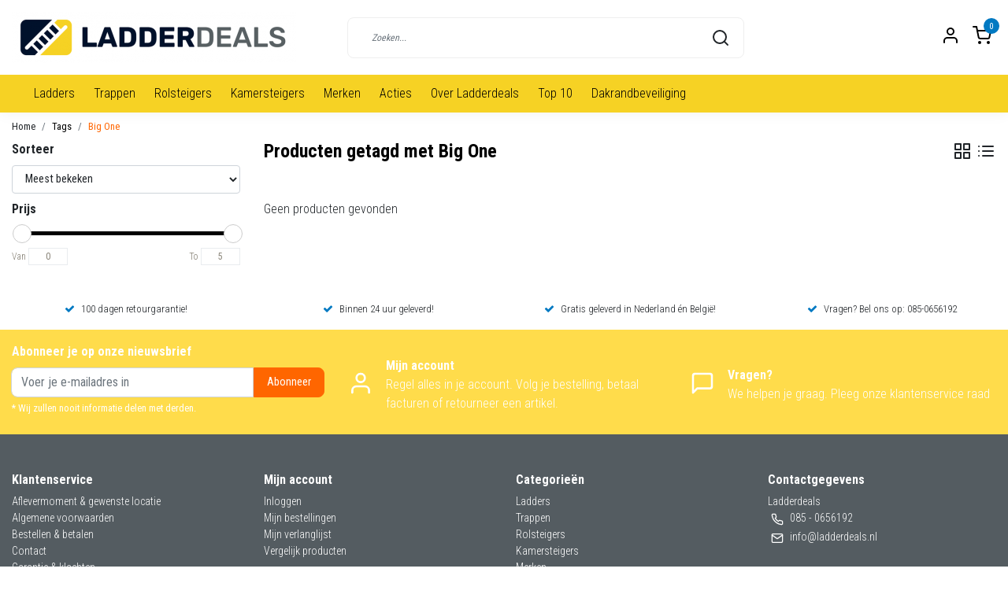

--- FILE ---
content_type: text/html;charset=utf-8
request_url: https://www.ladderdeals.nl/tags/big-one/?mode=grid
body_size: 12015
content:
<!DOCTYPE html>
<html lang="nl">
<head>
  <!--
    Dynamic Theme
    Theme by InStijl Media
    https://www.instijlmedia.nl
    
    If you are interested in our special offers or some customizaton, please contact us at support@instijlmedia.nl.
    -->
    	<title>Big One</title>
    <meta name="description" content="Ladder nodig? Dubbele trap, Bordestrap, Vouwladder of Enkele ladder. ✓Gratis verzending ✓Direct leverbaar uit voorraad ✓Goedkoopste en Grootste voorraad v" />
  <meta name="keywords" content="Big, One" />
  <meta http-equiv="X-UA-Compatible" content="IE=Edge">
  <meta name="viewport" content="width=device-width">
  <meta name="apple-mobile-web-app-capable" content="yes">
  <meta name="apple-mobile-web-app-status-bar-style" content="black">
  <link rel="shortcut icon" href="https://cdn.webshopapp.com/shops/254937/themes/177432/v/232606/assets/favicon.ico?20210724000545" type="image/x-icon" />
  <meta property="og:title" content="Big One">
  <meta property="og:type" content="website">
  <meta property="og:description" content="Ladder nodig? Dubbele trap, Bordestrap, Vouwladder of Enkele ladder. ✓Gratis verzending ✓Direct leverbaar uit voorraad ✓Goedkoopste en Grootste voorraad v">
  <meta property="og:site_name" content="Ladderdeals">
        <meta property="og:image" content="https://cdn.webshopapp.com/shops/254937/themes/177432/v/232606/assets/img-logo.png?20210724000545">
  <meta property="og:image:width" content="200px" />
  <meta property="og:image:height" content="200px" />
  	<link rel="preconnect" href="//ajax.googleapis.com">
	<link rel="preconnect" href="//cdn.webshopapp.com/">
	<link rel="preconnect" href="//cdn.webshopapp.com/">	
	<link rel="preconnect" href="//fonts.googleapis.com">
	<link rel="preconnect" href="//fonts.gstatic.com" crossorigin>
  <link rel="dns-prefetch" href="//ajax.googleapis.com">
	<link rel="dns-prefetch" href="//cdn.webshopapp.com/">
	<link rel="dns-prefetch" href="//cdn.webshopapp.com/">	
	<link rel="dns-prefetch" href="//fonts.googleapis.com">
	<link rel="dns-prefetch" href="//fonts.gstatic.com" crossorigin>
  <!-- Theme fonts -->
  <link href="//fonts.googleapis.com/css?family=Roboto%20Condensed:400,300,600,700" rel="preload" as="style">
    <link href="//fonts.googleapis.com/css?family=Roboto%20Condensed:400,300,600,700" rel="stylesheet">
	<!-- Theme CSS -->
  <link rel="stylesheet" href="https://cdn.webshopapp.com/shops/254937/themes/177432/assets/css-bootstrap.css?20211116115634" />
  <link rel="stylesheet" href="https://cdn.webshopapp.com/shops/254937/themes/177432/assets/css-owl-carousel.css?20211116115634" />
  <link rel="stylesheet" href="https://cdn.webshopapp.com/shops/254937/themes/177432/assets/style.css?20211116115634" />
  <link rel="stylesheet" href="https://cdn.webshopapp.com/shops/254937/themes/177432/assets/settings.css?20211116115634" />
  <script src="https://cdn.webshopapp.com/shops/254937/themes/177432/assets/js-jquery.js?20211116115634"></script>
  <!-- Google Tag Manager -->
      <meta charset="utf-8"/>
<!-- [START] 'blocks/head.rain' -->
<!--

  (c) 2008-2026 Lightspeed Netherlands B.V.
  http://www.lightspeedhq.com
  Generated: 20-01-2026 @ 13:56:53

-->
<link rel="canonical" href="https://www.ladderdeals.nl/tags/big-one/"/>
<link rel="alternate" href="https://www.ladderdeals.nl/index.rss" type="application/rss+xml" title="Nieuwe producten"/>
<meta name="robots" content="noodp,noydir"/>
<meta name="google-site-verification" content="NfQU4ENmvoKyzw3cBAQvlbU0YjrO--py2Rt1nCJbUq8"/>
<meta property="og:url" content="https://www.ladderdeals.nl/tags/big-one/?source=facebook"/>
<meta property="og:site_name" content="Ladderdeals"/>
<meta property="og:title" content="Big One"/>
<meta property="og:description" content="Ladder nodig? Dubbele trap, Bordestrap, Vouwladder of Enkele ladder. ✓Gratis verzending ✓Direct leverbaar uit voorraad ✓Goedkoopste en Grootste voorraad v"/>
<script src="https://www.powr.io/powr.js?external-type=lightspeed"></script>
<!--[if lt IE 9]>
<script src="https://cdn.webshopapp.com/assets/html5shiv.js?2025-02-20"></script>
<![endif]-->
<!-- [END] 'blocks/head.rain' -->
</head>
  
<body class="body osx webkit">
    <div id="wrapper" class="wrapper">
    <!-- Template -->
        
<header id="header" class="header-white nav-theme sticky-top">
    <div class="header-inner bg-header text-header">
    <div class="container-ism">
      <div class="row">
                <div class="col-6 col-lg-4 pr-0 order-xl-1">
          <div class="logo d-flex  justify-content-start align-items-center h-100">
            <a href="" title="" onclick="mobileNav($(this));return false;" id="resNavOpener" class="link link-menu text-center text-header mr-2 d-xl-none d-block" data-target="#overlayNavigation">
              <div class="menu-icon">
              <span class="fa fa-bars" data-feather="menu" aria-hidden="true"></span>
              </div>
            </a>
            <a href="https://www.ladderdeals.nl/" title="Ladderdeals | Professionele Ladders en Trappen voor de Beste Prijs">
              <img src="https://cdn.webshopapp.com/shops/254937/themes/177432/v/232606/assets/img-logo.png?20210724000545" alt="Ladderdeals | Professionele Ladders en Trappen voor de Beste Prijs" class="img-logo img-fluid">
            </a>
          </div>
        </div>
        <div class="col-1 col-lg-5 w-100 d-lg-block d-none justify-content-center align-self-center order-xl-2">
                              <div id="search">
                        <form role="search" action="https://www.ladderdeals.nl/collection/" method="get" id="formSearch" class="d-md-block d-none position-relative"  data-search-type="desktop">
                           <div class="search-theme white input-group-append btn-shortrounded align-items-center">
                  <input type="search" class="form-control border-squared-right border-0 py-3 h-auto focus-0" autocomplete="off" placeholder="Zoeken..." value="" name="q" id="search-input" data-device="desktop">
                  <a href="" class="btn btn-theme border-squared-left mb-0 p-0 px-3" type="submit" title="Zoeken" onclick="$('#formSearch').submit();">
                    <i class="fa fa-search" data-feather="search"></i>
                  </a>
               </div>
              <div class="autocomplete hide">
                                  <div class="search-title-box text-body all text-center py-2 px-3">
                    <span>Alle categorieën <i><em>(0)</em></i></span>
                 </div>
                <div class="products products-livesearch row px-3 mb-3 clearfix"></div>
                <div class="notfound hide p-3">Geen producten gevonden...</div>
                <div class="more px-3 mb-3 clear">
                                                      <a class="btn btn-secondary btn-sm result-btn livesearch" href="https://www.ladderdeals.nl/collection/">
                    <span>Bekijk alle resultaten</span>
                  </a>
                </div>
              </div>
            </form>
          </div>
                                      
                  </div>
        <div class="col-6 col-lg-3 order-3">
          <div class="d-inline-block h-100 float-right">
                        <div class="header-search d-lg-none d-inline-block h-100">
              <button class="btn-search btn-nav border-0 p-0 m-0 h-100 bg-header text-header focus-0" onclick="mobileNav($(this));return false;" data-target="#overlaySearch">
                <i class="fa fa-lg fa-search" aria-hidden="true" data-feather="search"></i>
              </button>
            </div>
                        <div class="header-user header-languages d-none h-100">
              <div class="dropdown">
                <button class="btn-user btn-nav border-0 p-0 m-0 h-100 text-header focus-0" onclick="mobileNav($(this));return false;" data-target="#overlayUser">
                        							                  	<span class="flag flag-nl"></span>
                  	      						                </button>
            	</div>
            </div>
                        <div class="header-user d-inline-block h-100">
              <button class="btn-user btn-nav border-0 p-0 m-0 h-100 text-header focus-0" onclick="mobileNav($(this));return false;" data-target="#overlayUser">
                <i class="fa fa-lg fa-user-o" aria-hidden="true" data-feather="user"></i>
              </button>
            </div>
                        <div class="header-cart d-inline-block h-100">
              <button class="btn-user btn-nav border-0 p-0 m-0 h-100 text-header focus-0 position-relative" onclick="mobileNav($(this));return false;" data-target="#overlayCart">
                <i class="fa fa-lg fa-shopping-cart" aria-hidden="true" data-feather="shopping-cart"></i>
                <span class="cart-count">0</span>
              </button>
            </div>
          </div>
        </div>

      </div>
    </div>
  </div>
            <nav id="megamenu" class="navbar navbar-expand-lg bg-navbar text-navbar py-0 d-xl-block d-none">
  <div class="container-ism">
    <div class="ism-mainnav">
      <ul class="nav mr-auto">
                                  <li class="nav-item item  categories">
            <a href="https://www.ladderdeals.nl/ladders/" class="nav-link">Ladders</a>
                                    <div class="subnav ism-dropdown">
                            	              	              	                                                              <ul class="subnav-col list-unstyled m-0">
                                          <li class="subitem">
                        <a href="https://www.ladderdeals.nl/ladders/enkele-ladders/" title="Enkele ladders">Enkele ladders</a>
                                              </li>
                                          <li class="subitem">
                        <a href="https://www.ladderdeals.nl/ladders/dubbele-ladders/" title="Dubbele ladders">Dubbele ladders</a>
                                              </li>
                                          <li class="subitem">
                        <a href="https://www.ladderdeals.nl/ladders/driedelige-ladders/" title="Driedelige ladders">Driedelige ladders</a>
                                              </li>
                                          <li class="subitem">
                        <a href="https://www.ladderdeals.nl/ladders/vouwladders/" title="Vouwladders">Vouwladders</a>
                                              </li>
                                          <li class="subitem">
                        <a href="https://www.ladderdeals.nl/ladders/telescopische-ladders/" title="Telescopische ladders">Telescopische ladders</a>
                                              </li>
                                          <li class="subitem">
                        <a href="https://www.ladderdeals.nl/ladders/dakladders/" title="Dakladders">Dakladders</a>
                                              </li>
                                          <li class="subitem">
                        <a href="https://www.ladderdeals.nl/ladders/plukladders/" title="Plukladders">Plukladders</a>
                                              </li>
                                          <li class="subitem">
                        <a href="https://www.ladderdeals.nl/ladders/ladder-accessoires/" title="Ladder accessoires">Ladder accessoires</a>
                                              </li>
                                          <li class="subitem">
                        <a href="https://www.ladderdeals.nl/ladders/onderdelen/" title="Onderdelen">Onderdelen</a>
                                              </li>
                                      </ul>
                              	            	            </div>
                    	</li>
                          <li class="nav-item item  categories">
            <a href="https://www.ladderdeals.nl/trappen/" class="nav-link">Trappen</a>
                                    <div class="subnav ism-dropdown">
                            	              	              	                                                              <ul class="subnav-col list-unstyled m-0">
                                          <li class="subitem">
                        <a href="https://www.ladderdeals.nl/trappen/huishoudtrappen/" title="Huishoudtrappen">Huishoudtrappen</a>
                                              </li>
                                          <li class="subitem">
                        <a href="https://www.ladderdeals.nl/trappen/bordestrappen/" title="Bordestrappen">Bordestrappen</a>
                                              </li>
                                          <li class="subitem">
                        <a href="https://www.ladderdeals.nl/trappen/dubbele-trappen/" title="Dubbele trappen">Dubbele trappen</a>
                                              </li>
                                          <li class="subitem">
                        <a href="https://www.ladderdeals.nl/trappen/multifunctionele-trappen/" title="Multifunctionele trappen">Multifunctionele trappen</a>
                                              </li>
                                          <li class="subitem">
                        <a href="https://www.ladderdeals.nl/trappen/magazijntrappen/" title="Magazijntrappen">Magazijntrappen</a>
                                              </li>
                                          <li class="subitem">
                        <a href="https://www.ladderdeals.nl/trappen/enkele-trappen/" title="Enkele trappen">Enkele trappen</a>
                                              </li>
                                          <li class="subitem">
                        <a href="https://www.ladderdeals.nl/trappen/onderdelen/" title="Onderdelen">Onderdelen</a>
                                              </li>
                                          <li class="subitem">
                        <a href="https://www.ladderdeals.nl/trappen/voegtrappen/" title="Voegtrappen">Voegtrappen</a>
                                              </li>
                                          <li class="subitem">
                        <a href="https://www.ladderdeals.nl/trappen/montagetrappen/" title="Montagetrappen">Montagetrappen</a>
                                              </li>
                                          <li class="subitem">
                        <a href="https://www.ladderdeals.nl/trappen/schilderstrappen/" title="Schilderstrappen">Schilderstrappen</a>
                                              </li>
                                      </ul>
                              	            	            </div>
                    	</li>
                          <li class="nav-item item  categories">
            <a href="https://www.ladderdeals.nl/rolsteigers/" class="nav-link">Rolsteigers</a>
                                    <div class="subnav ism-megamenu">
                            	                            <div class="container-ism d-flex position-relative">                                  <ul class="subnav-col list-unstyled m-0">
                                          <li class="subitem">
                        <a href="https://www.ladderdeals.nl/rolsteigers/rolsteiger-basis-semi-professioneel/" title="Rolsteiger Basis (semi-professioneel)">Rolsteiger Basis (semi-professioneel)</a>
                                                <ul class="subsubnav list-unstyled p-0 m-0">
                                                     <li class="subsubitem active">
                    <a href="https://www.ladderdeals.nl/rolsteigers/rolsteiger-basis-semi-professioneel/rolsteiger-basis-75-cm-breed/" title="Rolsteiger Basis 75 cm breed">Rolsteiger Basis 75 cm breed</a></li>
                                                     <li class="subsubitem">
                    <a href="https://www.ladderdeals.nl/rolsteigers/rolsteiger-basis-semi-professioneel/rolsteiger-basis-90-cm-breed/" title="Rolsteiger Basis 90 cm breed">Rolsteiger Basis 90 cm breed</a></li>
                                                     <li class="subsubitem">
                    <a href="https://www.ladderdeals.nl/rolsteigers/rolsteiger-basis-semi-professioneel/rolsteiger-basis-135-cm-breed/" title="Rolsteiger Basis 135 cm breed">Rolsteiger Basis 135 cm breed</a></li>
                                                                            </ul>
                                              </li>
                                      </ul>
                                  <ul class="subnav-col list-unstyled m-0">
                                          <li class="subitem">
                        <a href="https://www.ladderdeals.nl/rolsteigers/onderdelen/" title="Onderdelen">Onderdelen</a>
                                              </li>
                                      </ul>
                              	                <div class="menu-close">
                  <a href=" " title="" onclick="closeMenu();return false;">
                  	<i class="fa fa-close close" data-feather="x"></i>
                  </a>
                </div>
              	            	</div>            </div>
                    	</li>
                          <li class="nav-item item  categories">
            <a href="https://www.ladderdeals.nl/kamersteigers/" class="nav-link">Kamersteigers</a>
                                    <div class="subnav ism-dropdown">
                            	              	              	                                                              <ul class="subnav-col list-unstyled m-0">
                                          <li class="subitem">
                        <a href="https://www.ladderdeals.nl/kamersteigers/kamersteiger-75-cm-breed/" title="Kamersteiger 75 cm breed">Kamersteiger 75 cm breed</a>
                                              </li>
                                          <li class="subitem">
                        <a href="https://www.ladderdeals.nl/kamersteigers/kamersteiger-90-cm-breed/" title="Kamersteiger 90 cm breed">Kamersteiger 90 cm breed</a>
                                              </li>
                                          <li class="subitem">
                        <a href="https://www.ladderdeals.nl/kamersteigers/kamersteiger-135-cm-breed/" title="Kamersteiger 135 cm breed">Kamersteiger 135 cm breed</a>
                                              </li>
                                          <li class="subitem">
                        <a href="https://www.ladderdeals.nl/kamersteigers/kamersteigers/" title="Kamersteigers ">Kamersteigers </a>
                                              </li>
                                          <li class="subitem">
                        <a href="https://www.ladderdeals.nl/kamersteigers/onderdelen/" title="Onderdelen">Onderdelen</a>
                                              </li>
                                      </ul>
                              	            	            </div>
                    	</li>
                          <li class="nav-item item  categories">
            <a href="https://www.ladderdeals.nl/merken/" class="nav-link">Merken</a>
                                    <div class="subnav ism-megamenu">
                            	                            <div class="container-ism d-flex position-relative">                                  <ul class="subnav-col list-unstyled m-0">
                                          <li class="subitem">
                        <a href="https://www.ladderdeals.nl/merken/big-one/" title="Big One">Big One</a>
                                              </li>
                                      </ul>
                                  <ul class="subnav-col list-unstyled m-0">
                                          <li class="subitem">
                        <a href="https://www.ladderdeals.nl/merken/maxall/" title="Maxall">Maxall</a>
                                                <ul class="subsubnav list-unstyled p-0 m-0">
                                                     <li class="subsubitem active">
                    <a href="https://www.ladderdeals.nl/merken/maxall/trappen/" title="Trappen">Trappen</a></li>
                                                     <li class="subsubitem">
                    <a href="https://www.ladderdeals.nl/merken/maxall/ladders/" title="Ladders">Ladders</a></li>
                                                                            </ul>
                                              </li>
                                      </ul>
                                  <ul class="subnav-col list-unstyled m-0">
                                          <li class="subitem">
                        <a href="https://www.ladderdeals.nl/merken/solide/" title="Solide">Solide</a>
                                              </li>
                                      </ul>
                                  <ul class="subnav-col list-unstyled m-0">
                                          <li class="subitem">
                        <a href="https://www.ladderdeals.nl/merken/euroline/" title="Euroline">Euroline</a>
                                              </li>
                                      </ul>
                              	                <div class="menu-close">
                  <a href=" " title="" onclick="closeMenu();return false;">
                  	<i class="fa fa-close close" data-feather="x"></i>
                  </a>
                </div>
              	            	</div>            </div>
                    	</li>
                          <li class="nav-item item  categories">
            <a href="https://www.ladderdeals.nl/acties/" class="nav-link">Acties</a>
                    	</li>
                          <li class="nav-item item  categories">
            <a href="https://www.ladderdeals.nl/over-ladderdeals/" class="nav-link">Over Ladderdeals</a>
                    	</li>
                          <li class="nav-item item  categories">
            <a href="https://www.ladderdeals.nl/top-10/" class="nav-link">Top 10</a>
                    	</li>
                          <li class="nav-item item  categories">
            <a href="https://www.ladderdeals.nl/dakrandbeveiliging/" class="nav-link">Dakrandbeveiliging</a>
                                    <div class="subnav ism-dropdown">
                            	              	              	                                                              <ul class="subnav-col list-unstyled m-0">
                                          <li class="subitem">
                        <a href="https://www.ladderdeals.nl/dakrandbeveiliging/rss-schuin-dak/" title="RSS | Schuin dak">RSS | Schuin dak</a>
                                              </li>
                                          <li class="subitem">
                        <a href="https://www.ladderdeals.nl/dakrandbeveiliging/rss-losse-onderdelen/" title="RSS | Losse onderdelen">RSS | Losse onderdelen</a>
                                              </li>
                                      </ul>
                              	            	            </div>
                    	</li>
                              </ul>
    </div>
  </div>
</nav>      </header>    	<div class="ism-messages">
      	    	</div>
          		<section class="main main-pages">
    	<div class="container-ism">  <nav class="d-inline-block" aria-label="breadcrumb">
    <ol class="breadcrumb bg-transparent d-flex px-0 py-2 mb-0">
      <li class="breadcrumb-item small"><a href="https://www.ladderdeals.nl/" title="Home" class="text-body">Home</a></li>
            <li class="breadcrumb-item small"><a href="https://www.ladderdeals.nl/tags/" title="Tags" class="">Tags</a></li>
            <li class="breadcrumb-item small active"><a href="https://www.ladderdeals.nl/tags/big-one/" title="Big One" class="text-theme">Big One</a></li>
          </ol>
  </nav>
</div>  	<div class="container-ism">
    <div class="row">
            <div class="col-xl-3 col-12 d-xl-block d-none">
        <div id="sidebar" class="filters">
  <div class="sidebar-inner">
        <div id="fsidebar" class="filters pb-4">
      <form action="https://www.ladderdeals.nl/tags/big-one/" method="get" id="filter_form">
      <input type="hidden" name="mode" value="grid" id="filter_form_mode" />
      <input type="hidden" name="limit" value="24" id="filter_form_limit" />
      <input type="hidden" value="1" id="totalpages" />
        <!-- Custom Filters -->
               <div class="row">
          <div class="col bg-white">
            <div class="filters-title font-weight-bold">
              <strong>Sorteer</strong>
            </div>
            <select id="sortselect" name="sort" class="form-control my-2">
                            <option value="popular" selected="selected">Meest bekeken</option>
                            <option value="newest">Nieuwste producten</option>
                            <option value="lowest">Laagste prijs</option>
                            <option value="highest">Hoogste prijs</option>
                            <option value="asc">Naam oplopend</option>
                            <option value="desc">Naam aflopend</option>
                      		</select>
      		</div>
      	</div>
              <div class="row">
          <div class="col bg-white">
            <div class="prices widget">
              <div class="title-box font-weight-bold">
                  <strong>Prijs</strong>
              </div>
              <div class="filter-price">
                <div class="filter-price-slider">
                    <div id="collection-filter-price" class=""></div>
                </div>
                <div class="filter-range">
                    <div class="min">
                      <label for="min" class="hidden">Van</label>
                      <input type="text" id="min" name="min" value="0">
                    </div>
                    <div class="max">
                      <label for="max">To</label>
                      <input type="text" id="max" name="max" value="5" data-max="5" required>
                    </div>
                </div>
              </div>
       		 	</div>
          </div>
        </div>
      </form>
  	</div>
      </div>
</div>      </div>
            <div class="col-xl-9 col-12">
        <div id="cheading">
          <div class="row align-items-center">
            <div class="col-10">
          		<h1 class="h4 headings-font mb-lg-3">Producten getagd met Big One</h1>
            </div>
            <div class="col-2 text-right">
            	<div class="mode mb-lg-3">
                <a href="https://www.ladderdeals.nl/tags/big-one/" title="Foto-tabel" class="btn btn-theme p-0 d-none d-md-inline-block d-lg-inline-block d-xl-inline-block"><i class="fa fa-th-large" data-feather="grid" aria-hidden="true"></i></a>
                <a href="https://www.ladderdeals.nl/tags/big-one/?mode=list" title="Lijst" class="btn btn-theme p-0 d-none d-md-inline-block d-lg-inline-block d-xl-inline-block"><i class="fa fa-list" data-feather="list" aria-hidden="true"></i></a>
              </div>
            </div>
          </div>
                                 <div class="categories mb-3">
                          </div>
                  	</div>
          <form action="https://www.ladderdeals.nl/tags/big-one/" method="get" id="sortForm" class=" mb-3">
            <div class="d-lg-flex align-items-center justify-content-between mb-lg-3">
                            <div class="widget widget-filters d-inline-block d-xl-none d-inline-block">
                <button type="button" class="btn btn-outline-theme btn-block align-middle border btn-shortrounded d-flex align-items-center" onclick="mobileNav($(this));return false;"  data-target="#overlayFilter">
                  <span class="mr-2">Filters</span>
                  <i class="fa fa-lg fa-sliders"></i>
                </button>
              </div>
                            <div class="show-filters ml-2 d-flex align-items-center justify-content-end w-100">
                              </div>
            </div>
            </form>
                        <div class="filters d-lg-flex justify-content-between">
              <div id="collectionFilters">
    </div>        			        		</div>
                      <div class="clearfix"></div>
                	<form action="https://www.ladderdeals.nl/tags/big-one/" method="get" id="modeForm">
                    </form>
                <div class="clearfix"></div>
        
      <div id="products" class="products-feed">
                <div class="not-found pb-5">Geen producten gevonden</div>
                      </div>

      
              </div>
    </div>
  </div><!-- container -->  </section>          <div class="theme-usp text-xl-left text-center down text-xl-center d-none d-sm-block footer">
    <div class="container-ism">
        <div class="row">
                      <div class="col-xl col-md-6 mb-md-0 mb-3">
              <div class="usp-item d-inline-block align-items-center"><i class="fa fa-check mr-2 co-theme"></i><span>100 dagen retourgarantie!</span></div>
            </div>
                      <div class="col-xl col-md-6 mb-md-0 mb-3">
              <div class="usp-item d-inline-block align-items-center"><i class="fa fa-check mr-2 co-theme"></i><span>Binnen 24 uur geleverd!</span></div>
            </div>
                      <div class="col-xl col-md-6 mb-md-0 mb-3">
              <div class="usp-item d-inline-block align-items-center"><i class="fa fa-check mr-2 co-theme"></i><span>Gratis geleverd in Nederland én België!</span></div>
            </div>
                      <div class="col-xl col-md-6 mb-md-0 mb-3">
              <div class="usp-item d-inline-block align-items-center"><i class="fa fa-check mr-2 co-theme"></i><span>Vragen? Bel ons op: 085-0656192</span></div>
            </div>
                  </div>
    </div>
</div>
<div id="theme-contact" class="bg-contact text-contact">
    <div class="container-ism pt-3 pb-2">
        <div class="row">
          <div class="col-12 col-md-12 col-lg-4">
            <form id="formNewsletter" action="https://www.ladderdeals.nl/account/newsletter/" method="post">
              <div class="form-group">
                <label for="formNewsletterEmail"><strong>Abonneer je op onze nieuwsbrief</strong></label>
                <input type="hidden" name="key" value="790f6d4859a756cba990de4a7f5f4d90">
                <div class="input-group-append">
                  <input type="email" name="email" id="formNewsletterEmail" class="form-control btn-shortrounded border-squared-right h-auto" aria-describedby="emailHelp" placeholder="Voer je e-mailadres in">
                  <button type="submit" onclick="$('#formNewsletter').submit(); return false;" title="Subscribe" class="btn btn-theme btn-darken btn-shortrounded product-tag border-squared-left mb-0 p-0 px-3">Abonneer</button>
              	</div>
                <small id="emailHelp" class="form-text">* Wij zullen nooit informatie delen met derden.</small>
              </div>
            </form>
          </div>
          <div class="col-12 col-md-6 col-lg-4 col-xl pr0 pl0 d-flex justify-content-start justify-content-lg-center">
            <div class="d-flex align-items-center">
              <div class="contact-icon mr-3">
                <svg class="fa fa-user fa-lg" data-feather="user" width="32" height="32"></svg>
              </div>
              <div class="account-content">
                                <div class="title-box font-weight-bold">
                  <strong>Mijn account</strong>
                </div>
                <div class="content-box">
                  Regel alles in je account. Volg je bestelling, betaal facturen of retourneer een artikel.
                </div>
                            	</div>
            </div>
          </div>
          <div class="col-12 col-md-6 col-lg-3 col-xl pr0 pl0 d-flex justify-content-start justify-content-lg-center">
           	<div class="d-flex align-items-center">
              <div class="contact-icon mr-3">
                <svg class="fa fa-comment-o fa-lg" data-feather="message-square" width="32" height="32"></svg>
              </div>
              <div class="contact-content">
                                  <div class="contact-content-title font-weight-bold">
                    <strong>Vragen?</strong>
                  </div>
                  <div class="contact-content-subtitle">
                    We helpen je graag. Pleeg onze klantenservice raad
                  </div>
                            	</div>
            </div>
          </div>
        </div>
    </div>
</div>    <footer id="footer">
  <div class="container-ism pt-md-5 pt-3">
    <div class="row">
            <div class="col-12 col-md-6 col-lg-3">
        <div class="title-box h5 text-footer mb-2">
                    <strong>Klantenservice</strong>
                            </div>     
        <div id="servicelinks" class="content-box show">
          <ul class="list-unstyled text-small">
                        <li><a class="text-footer" href="https://www.ladderdeals.nl/service/aflevermoment-en-gewenste-locatie/" title="Aflevermoment &amp; gewenste locatie">Aflevermoment &amp; gewenste locatie</a></li>
                        <li><a class="text-footer" href="https://www.ladderdeals.nl/service/algemene-voorwaarden/" title="Algemene voorwaarden">Algemene voorwaarden</a></li>
                        <li><a class="text-footer" href="https://www.ladderdeals.nl/service/bestellen-en-betalen/" title="Bestellen &amp; betalen">Bestellen &amp; betalen</a></li>
                        <li><a class="text-footer" href="https://www.ladderdeals.nl/service/contact/" title="Contact">Contact</a></li>
                        <li><a class="text-footer" href="https://www.ladderdeals.nl/service/garantie-and-klachten/" title="Garantie &amp; klachten">Garantie &amp; klachten</a></li>
                        <li><a class="text-footer" href="https://www.ladderdeals.nl/service/links/" title="Links">Links</a></li>
                        <li><a class="text-footer" href="https://www.ladderdeals.nl/service/over-ons/" title="Over Ladderdeals.nl">Over Ladderdeals.nl</a></li>
                        <li><a class="text-footer" href="https://www.ladderdeals.nl/service/privacy-policy/" title="Privacy policy">Privacy policy</a></li>
                        <li><a class="text-footer" href="https://www.ladderdeals.nl/service/ruilen-en-retourneren/" title="Ruilen &amp; retourneren">Ruilen &amp; retourneren</a></li>
                        <li><a class="text-footer" href="https://www.ladderdeals.nl/service/verzenden-en-bezorgen/" title="Verzenden &amp; bezorgen">Verzenden &amp; bezorgen</a></li>
                      </ul>
      	</div>
      </div>
       <div class="col-12 col-md-6 col-lg-3">
				<div class="title-box h5 text-footer mb-2">
                     <strong>Mijn account</strong>
                            </div>       
        <div id="myacc" class="content-box show">
          <ul class="list-unstyled text-small">
                        <li><a class="text-footer" href="https://www.ladderdeals.nl/account/login/" title="Inloggen">Inloggen</a></li>
                        <li><a class="text-footer" href="https://www.ladderdeals.nl/account/orders/" title="Mijn bestellingen">Mijn bestellingen</a></li>
            <li><a class="text-footer" href="https://www.ladderdeals.nl/account/wishlist/" title="Mijn verlanglijst">Mijn verlanglijst</a></li>
            <li><a class="text-footer" href="https://www.ladderdeals.nl/compare/" title="Vergelijk producten">Vergelijk producten</a></li>
          </ul>
      	</div>
               </div>
      <div class="col-12 col-md-6 col-lg-3">
        <div class="title-box h5 text-footer mb-2">
                    <strong>Categorieën</strong>
                             </div>  
        <div id="cate" class="content-box show">
          <ul class="list-unstyled text-small">
                        <li><a class="text-footer" href="https://www.ladderdeals.nl/ladders/" title="Ladders">Ladders</a></li>
                        <li><a class="text-footer" href="https://www.ladderdeals.nl/trappen/" title="Trappen">Trappen</a></li>
                        <li><a class="text-footer" href="https://www.ladderdeals.nl/rolsteigers/" title="Rolsteigers">Rolsteigers</a></li>
                        <li><a class="text-footer" href="https://www.ladderdeals.nl/kamersteigers/" title="Kamersteigers">Kamersteigers</a></li>
                        <li><a class="text-footer" href="https://www.ladderdeals.nl/merken/" title="Merken">Merken</a></li>
                        <li><a class="text-footer" href="https://www.ladderdeals.nl/acties/" title="Acties">Acties</a></li>
                        <li><a class="text-footer" href="https://www.ladderdeals.nl/over-ladderdeals/" title="Over Ladderdeals">Over Ladderdeals</a></li>
                        <li><a class="text-footer" href="https://www.ladderdeals.nl/top-10/" title="Top 10">Top 10</a></li>
                      </ul>
        </div>
      </div>
      <div class="col-12 col-md-6 col-lg-3">
        <div class="block-box mb-4">
          <div class="title-box h5 text-footer mb-2">
                         <strong>Contactgegevens</strong>
                                  </div>          
          <div id="contacts" class="content-box show mb-3">
            <div class="contact-info"> 
              <div class="content-box">  
                <span class="text-footer">Ladderdeals</span>
                <ul class="list-unstyled text-footer">
                  <li class="d-flex align-items-top align-middle"><svg class="fa fa-lg fa-phone mr-1" data-feather="phone" height="24"></svg><span>085 - 0656192</span></li>                  <li class="d-flex align-items-top align-middle"><svg class="fa fa-lg fa-envelope mr-1" data-feather="mail" height="24"></svg><span><a href="/cdn-cgi/l/email-protection" class="__cf_email__" data-cfemail="5e373038311e323f3a3a3b2c3a3b3f322d703032">[email&#160;protected]</a></span></li>                                  </ul>
                <ul class="list-unstyled text-footer">
                	                	                	              	</ul>
              </div>
            </div>
                                                                      </div>
        </div>
      </div>
    </div>
  </div>
</footer>
<div class="container-ism">
  <div class="row justify-content-between align-items-center">
    <div class="copyright col-lg-5 col-12 py-2">
      <span class="small">© Copyright 2026 - Ladderdeals | Realisatie<a href="https://www.instijlmedia.nl" target="_blank" title="InStijl Media" class="text-copy"> InStijl Media</a></span>
      <span class="small"><br />
              	<a href="https://www.ladderdeals.nl/service/disclaimer/"  class="text-muted" title="Disclaimer">Disclaimer</a>
              	| <a href="https://www.ladderdeals.nl/service/privacy-policy/"  class="text-muted" title="Privacy policy">Privacy policy</a>
              	| <a href="https://www.ladderdeals.nl/sitemap/"  class="text-muted" title="Sitemap">Sitemap</a>
       | 
      <a href="https://www.ladderdeals.nl/index.rss" target="_blank" title="RSS Ladderdeals" class="text-muted">RSS Feed</a>      </span>
    </div>
    <div class="Payments col-lg-7 col-12 text-lg-right py-xl-0 py-2">
      <div class="paymentMethods paymentMethods-originals">
                <img src="https://cdn.webshopapp.com/assets/icon-payment-mastercard.png?2025-02-20" title="MasterCard" alt="MasterCard" />
                <img src="https://cdn.webshopapp.com/assets/icon-payment-visa.png?2025-02-20" title="Visa" alt="Visa" />
                <img src="https://cdn.webshopapp.com/assets/icon-payment-mistercash.png?2025-02-20" title="Bancontact" alt="Bancontact" />
                <img src="https://cdn.webshopapp.com/assets/icon-payment-directebanking.png?2025-02-20" title="SOFORT Banking" alt="SOFORT Banking" />
                <img src="https://cdn.webshopapp.com/assets/icon-payment-maestro.png?2025-02-20" title="Maestro" alt="Maestro" />
                <img src="https://cdn.webshopapp.com/assets/icon-payment-belfius.png?2025-02-20" title="Belfius" alt="Belfius" />
                <img src="https://cdn.webshopapp.com/assets/icon-payment-kbc.png?2025-02-20" title="KBC" alt="KBC" />
                <img src="https://cdn.webshopapp.com/assets/icon-payment-ideal.png?2025-02-20" title="iDEAL" alt="iDEAL" />
                <img src="https://cdn.webshopapp.com/assets/icon-payment-klarnapaylater.png?2025-02-20" title="Klarna Pay Later" alt="Klarna Pay Later" />
                <img src="https://cdn.webshopapp.com/assets/icon-payment-banktransfer.png?2025-02-20" title="Bank transfer" alt="Bank transfer" />
                <img src="https://cdn.webshopapp.com/assets/icon-payment-paypal.png?2025-02-20" title="PayPal" alt="PayPal" />
        				        
      </div>
    </div>
  </div>
</div>        <!-- END Template -->
  </div>
          <!-- Theme Navs -->
      	<div id="overlayUser" class="overlay" onclick="mobileNav($(this));return false;" data-target="#overlayUser">
  <div class="overlay-content">
		<div class="overlay-header bg-white text-body font-weight-bold border-bottom">
      <h5 class="overlay-title">Mijn account</h5>
     <button type="button" class="close" onclick="mobileNav($(this));return false;" data-target="#overlayUser">
        <span class="fa fa-times" data-feather="x" aria-hidden="true"></span>
      </button>
    </div>
    <div class="overlay-body">
        <div class="container-ism text-left py-4">
            <div class="row">
                <div class="col-12">
                                        You are not logged in. Log in to make use of all the benefits. Or create an account now.
                                    </div>
            </div>
            <div class="row">
                <div class="col-12">
                                      	<form method="post" id="ism-loginForm" action="https://www.ladderdeals.nl/account/loginPost/?return=https%3A%2F%2Fwww.ladderdeals.nl%2Ftags%2Fbig-one%2F%3Fmode%3Dgrid">
                      <input type="hidden" name="key" value="790f6d4859a756cba990de4a7f5f4d90" />
                      <input type="hidden" name="type" value="login" />
                      <div class="form-group">
                         <label for="ismLoginEmail" class="small">E-mailadres</label>
                         <input type="email" name="email" class="form-control" id="ismLoginEmail" placeholder="Naam" autocomplete='email' required>
                      </div>
                      <div class="form-group mb-0">
                         <label for="ismLoginPassword" class="small">Wachtwoord</label>
                         <input type="password" name="password" class="form-control" id="ismLoginPassword" placeholder="Wachtwoord" autocomplete='current-password' required>
                      </div>
                      <div class="d-block align-items-center w-100 mt-3">
                        <button type="submit" class="btn btn-theme d-block w-100 btn-darken btn-shortrounded mb-2"><i class="fa fa-user-circle-o pr-2" aria-hidden="true"></i>Log in</button>
                      <a href="https://www.ladderdeals.nl/account/register/" class="btn btn-secondary d-block btn-darken btn-shortrounded"><i class="fa fa-plus pr-2" aria-hidden="true"></i>Registreren</a>
                        <a class="link text-muted text-right" href="https://www.ladderdeals.nl/account/password/"><small>Wachtwoord vergeten?</small></a>
                      </div>
                  </form>
                                    </div>
            </div>
        </div>
		</div>
      </div>
</div>    	<div id="overlayCart" class="overlay" onclick="mobileNav($(this));return false;" data-target="#overlayCart">
  <div class="overlay-content">
		<div class="overlay-header bg-white text-body font-weight-bold border-bottom">
      <h5 class="overlay-title">Winkelwagen</h5>
      <button type="button" class="close" onclick="mobileNav($(this));return false;" data-target="#overlayCart">
        <span class="fa fa-times" data-feather="x" aria-hidden="true"></span>
      </button>
    </div>
    <div class="overlay-body">
    	<div class="container-ism cart-products">
                <div class="row text-center py-4">
          <div class="col">
            Uw winkelwagen is leeg
          </div>
        </div>
              </div>
  	</div>
    <div class="overlay-footer-total d-flex align-items-center">
      <div class="container text-center">
      	<div class="row">
        	<div class="col-12">
          	<div id="modal-header" class="modal-header">
            	<h5 class="modal-title" id="modalCart">Totaal</h5>
              <div class="total float-right"><span>€0,00</span></div>
            </div>
          </div>
        </div>
      </div>
    </div> 
    <div class="overlay-footer-order bg-white d-flex align-items-center">
      <div class="container text-center">
        <div class="row">
          <div class="col-12">
                        <a href="https://www.ladderdeals.nl/cart/" class="btn btn-secondary d-md-inline-block d-block btn-darken btn-shortrounded mb-2">
              <i class="fa fa-pencil pr-2" aria-hidden="true"></i>Bewerken
            </a>
            <a href="https://www.ladderdeals.nl/checkout/" class="btn btn-theme d-md-inline-block d-block btn-darken btn-shortrounded mb-2">
              <i class="fa fa-check pr-2" aria-hidden="true"></i>Bestellen
            </a>
                      </div>
        </div>
      </div>
    </div> 
  </div>
</div>    	<div id="overlayNavigation" class="overlay" onclick="mobileNav($(this));return false;" data-target="#overlayNavigation">
  <div id="resMenu" class="overlay-content">
		<div class="overlay-header bg-white text-body font-weight-bold border-bottom">
      <h5 class="overlay-title">Menu</h5>
      <button type="button" class="close" onclick="mobileNav($(this));return false;" data-target="#overlayNavigation">
         <span class="fa fa-times" data-feather="x" aria-hidden="true"></span>
      </button>
    </div>
    <div class="overlay-body">
      <div id="resNav">
        <ul class="categories list-unstyled p-0 m-0">
          <li class="item homepage">
            <a href="https://www.ladderdeals.nl/" title="Ladderdeals"><span>Homepage</span></a>
          </li>
                    <li class="item category">
            <a href="" title="Ladders" onclick="return false;">
              <div class="d-flex align-items-center justify-content-between">
                <span>Ladders</span>
                                <i class="fa fa-chevron-right" data-feather="chevron-right"></i>
                              </div>
            </a>
                        <ul class="list-unstyled p-0 m-0">
              <li class="item goback">
                <a href="" title="Ladders" onclick="$(this).closest('ul').removeClass('nav-active');return false;"><span class="fa fa-chevron-left pr-2" data-feather="chevron-left"></span><span class="text">Terug naar Menu</span></a>
              </li>
              <li class="item">
                <a href="https://www.ladderdeals.nl/ladders/" title="Ladders"><strong>Ladders</strong></a>
              </li>
                            <li class="item">
                <a href="https://www.ladderdeals.nl/ladders/enkele-ladders/" title="Enkele ladders"><div class="d-flex align-items-center justify-content-between"><span>Enkele ladders</span></div></a>
                              </li>
                            <li class="item">
                <a href="https://www.ladderdeals.nl/ladders/dubbele-ladders/" title="Dubbele ladders"><div class="d-flex align-items-center justify-content-between"><span>Dubbele ladders</span></div></a>
                              </li>
                            <li class="item">
                <a href="https://www.ladderdeals.nl/ladders/driedelige-ladders/" title="Driedelige ladders"><div class="d-flex align-items-center justify-content-between"><span>Driedelige ladders</span></div></a>
                              </li>
                            <li class="item">
                <a href="https://www.ladderdeals.nl/ladders/vouwladders/" title="Vouwladders"><div class="d-flex align-items-center justify-content-between"><span>Vouwladders</span></div></a>
                              </li>
                            <li class="item">
                <a href="https://www.ladderdeals.nl/ladders/telescopische-ladders/" title="Telescopische ladders"><div class="d-flex align-items-center justify-content-between"><span>Telescopische ladders</span></div></a>
                              </li>
                            <li class="item">
                <a href="https://www.ladderdeals.nl/ladders/dakladders/" title="Dakladders"><div class="d-flex align-items-center justify-content-between"><span>Dakladders</span></div></a>
                              </li>
                            <li class="item">
                <a href="https://www.ladderdeals.nl/ladders/plukladders/" title="Plukladders"><div class="d-flex align-items-center justify-content-between"><span>Plukladders</span></div></a>
                              </li>
                            <li class="item">
                <a href="https://www.ladderdeals.nl/ladders/ladder-accessoires/" title="Ladder accessoires"><div class="d-flex align-items-center justify-content-between"><span>Ladder accessoires</span></div></a>
                              </li>
                            <li class="item">
                <a href="https://www.ladderdeals.nl/ladders/onderdelen/" title="Onderdelen"><div class="d-flex align-items-center justify-content-between"><span>Onderdelen</span></div></a>
                              </li>
                          </ul>
                      </li>
                    <li class="item category">
            <a href="" title="Trappen" onclick="return false;">
              <div class="d-flex align-items-center justify-content-between">
                <span>Trappen</span>
                                <i class="fa fa-chevron-right" data-feather="chevron-right"></i>
                              </div>
            </a>
                        <ul class="list-unstyled p-0 m-0">
              <li class="item goback">
                <a href="" title="Trappen" onclick="$(this).closest('ul').removeClass('nav-active');return false;"><span class="fa fa-chevron-left pr-2" data-feather="chevron-left"></span><span class="text">Terug naar Menu</span></a>
              </li>
              <li class="item">
                <a href="https://www.ladderdeals.nl/trappen/" title="Trappen"><strong>Trappen</strong></a>
              </li>
                            <li class="item">
                <a href="https://www.ladderdeals.nl/trappen/huishoudtrappen/" title="Huishoudtrappen"><div class="d-flex align-items-center justify-content-between"><span>Huishoudtrappen</span></div></a>
                              </li>
                            <li class="item">
                <a href="https://www.ladderdeals.nl/trappen/bordestrappen/" title="Bordestrappen"><div class="d-flex align-items-center justify-content-between"><span>Bordestrappen</span></div></a>
                              </li>
                            <li class="item">
                <a href="https://www.ladderdeals.nl/trappen/dubbele-trappen/" title="Dubbele trappen"><div class="d-flex align-items-center justify-content-between"><span>Dubbele trappen</span></div></a>
                              </li>
                            <li class="item">
                <a href="https://www.ladderdeals.nl/trappen/multifunctionele-trappen/" title="Multifunctionele trappen"><div class="d-flex align-items-center justify-content-between"><span>Multifunctionele trappen</span></div></a>
                              </li>
                            <li class="item">
                <a href="https://www.ladderdeals.nl/trappen/magazijntrappen/" title="Magazijntrappen"><div class="d-flex align-items-center justify-content-between"><span>Magazijntrappen</span></div></a>
                              </li>
                            <li class="item">
                <a href="https://www.ladderdeals.nl/trappen/enkele-trappen/" title="Enkele trappen"><div class="d-flex align-items-center justify-content-between"><span>Enkele trappen</span></div></a>
                              </li>
                            <li class="item">
                <a href="https://www.ladderdeals.nl/trappen/onderdelen/" title="Onderdelen"><div class="d-flex align-items-center justify-content-between"><span>Onderdelen</span></div></a>
                              </li>
                            <li class="item">
                <a href="https://www.ladderdeals.nl/trappen/voegtrappen/" title="Voegtrappen"><div class="d-flex align-items-center justify-content-between"><span>Voegtrappen</span></div></a>
                              </li>
                            <li class="item">
                <a href="https://www.ladderdeals.nl/trappen/montagetrappen/" title="Montagetrappen"><div class="d-flex align-items-center justify-content-between"><span>Montagetrappen</span></div></a>
                              </li>
                            <li class="item">
                <a href="https://www.ladderdeals.nl/trappen/schilderstrappen/" title="Schilderstrappen"><div class="d-flex align-items-center justify-content-between"><span>Schilderstrappen</span></div></a>
                              </li>
                          </ul>
                      </li>
                    <li class="item category">
            <a href="" title="Rolsteigers" onclick="return false;">
              <div class="d-flex align-items-center justify-content-between">
                <span>Rolsteigers</span>
                                <i class="fa fa-chevron-right" data-feather="chevron-right"></i>
                              </div>
            </a>
                        <ul class="list-unstyled p-0 m-0">
              <li class="item goback">
                <a href="" title="Rolsteigers" onclick="$(this).closest('ul').removeClass('nav-active');return false;"><span class="fa fa-chevron-left pr-2" data-feather="chevron-left"></span><span class="text">Terug naar Menu</span></a>
              </li>
              <li class="item">
                <a href="https://www.ladderdeals.nl/rolsteigers/" title="Rolsteigers"><strong>Rolsteigers</strong></a>
              </li>
                            <li class="item">
                <a href="" title="Rolsteiger Basis (semi-professioneel)" onclick="return false;"><div class="d-flex align-items-center justify-content-between"><span>Rolsteiger Basis (semi-professioneel)</span><span class="fa fa-chevron-right" data-feather="chevron-right"></span></div></a>
                                <ul class="list-unstyled p-0 m-0">
                  <li class="item goback">
                    <a href="" title="Rolsteigers" onclick="$(this).closest('ul').removeClass('nav-active');return false;"><span class="fa fa-chevron-left pr-2" data-feather="chevron-left"></span><span>Terug naar Rolsteigers</span></a>
                  </li>
                  <li class="item">
                    <a href="https://www.ladderdeals.nl/rolsteigers/rolsteiger-basis-semi-professioneel/" title="Rolsteiger Basis (semi-professioneel)"><strong>Rolsteiger Basis (semi-professioneel)</strong></a>
                  </li>
                                    <li class="item">
                    <a href="https://www.ladderdeals.nl/rolsteigers/rolsteiger-basis-semi-professioneel/rolsteiger-basis-75-cm-breed/" title="Rolsteiger Basis 75 cm breed"><span>Rolsteiger Basis 75 cm breed</span></a>
                  </li>
                                    <li class="item">
                    <a href="https://www.ladderdeals.nl/rolsteigers/rolsteiger-basis-semi-professioneel/rolsteiger-basis-90-cm-breed/" title="Rolsteiger Basis 90 cm breed"><span>Rolsteiger Basis 90 cm breed</span></a>
                  </li>
                                    <li class="item">
                    <a href="https://www.ladderdeals.nl/rolsteigers/rolsteiger-basis-semi-professioneel/rolsteiger-basis-135-cm-breed/" title="Rolsteiger Basis 135 cm breed"><span>Rolsteiger Basis 135 cm breed</span></a>
                  </li>
                                  </ul>
                              </li>
                            <li class="item">
                <a href="https://www.ladderdeals.nl/rolsteigers/onderdelen/" title="Onderdelen"><div class="d-flex align-items-center justify-content-between"><span>Onderdelen</span></div></a>
                              </li>
                          </ul>
                      </li>
                    <li class="item category">
            <a href="" title="Kamersteigers" onclick="return false;">
              <div class="d-flex align-items-center justify-content-between">
                <span>Kamersteigers</span>
                                <i class="fa fa-chevron-right" data-feather="chevron-right"></i>
                              </div>
            </a>
                        <ul class="list-unstyled p-0 m-0">
              <li class="item goback">
                <a href="" title="Kamersteigers" onclick="$(this).closest('ul').removeClass('nav-active');return false;"><span class="fa fa-chevron-left pr-2" data-feather="chevron-left"></span><span class="text">Terug naar Menu</span></a>
              </li>
              <li class="item">
                <a href="https://www.ladderdeals.nl/kamersteigers/" title="Kamersteigers"><strong>Kamersteigers</strong></a>
              </li>
                            <li class="item">
                <a href="https://www.ladderdeals.nl/kamersteigers/kamersteiger-75-cm-breed/" title="Kamersteiger 75 cm breed"><div class="d-flex align-items-center justify-content-between"><span>Kamersteiger 75 cm breed</span></div></a>
                              </li>
                            <li class="item">
                <a href="https://www.ladderdeals.nl/kamersteigers/kamersteiger-90-cm-breed/" title="Kamersteiger 90 cm breed"><div class="d-flex align-items-center justify-content-between"><span>Kamersteiger 90 cm breed</span></div></a>
                              </li>
                            <li class="item">
                <a href="https://www.ladderdeals.nl/kamersteigers/kamersteiger-135-cm-breed/" title="Kamersteiger 135 cm breed"><div class="d-flex align-items-center justify-content-between"><span>Kamersteiger 135 cm breed</span></div></a>
                              </li>
                            <li class="item">
                <a href="https://www.ladderdeals.nl/kamersteigers/kamersteigers/" title="Kamersteigers "><div class="d-flex align-items-center justify-content-between"><span>Kamersteigers </span></div></a>
                              </li>
                            <li class="item">
                <a href="https://www.ladderdeals.nl/kamersteigers/onderdelen/" title="Onderdelen"><div class="d-flex align-items-center justify-content-between"><span>Onderdelen</span></div></a>
                              </li>
                          </ul>
                      </li>
                    <li class="item category">
            <a href="" title="Merken" onclick="return false;">
              <div class="d-flex align-items-center justify-content-between">
                <span>Merken</span>
                                <i class="fa fa-chevron-right" data-feather="chevron-right"></i>
                              </div>
            </a>
                        <ul class="list-unstyled p-0 m-0">
              <li class="item goback">
                <a href="" title="Merken" onclick="$(this).closest('ul').removeClass('nav-active');return false;"><span class="fa fa-chevron-left pr-2" data-feather="chevron-left"></span><span class="text">Terug naar Menu</span></a>
              </li>
              <li class="item">
                <a href="https://www.ladderdeals.nl/merken/" title="Merken"><strong>Merken</strong></a>
              </li>
                            <li class="item">
                <a href="https://www.ladderdeals.nl/merken/big-one/" title="Big One"><div class="d-flex align-items-center justify-content-between"><span>Big One</span></div></a>
                              </li>
                            <li class="item">
                <a href="" title="Maxall" onclick="return false;"><div class="d-flex align-items-center justify-content-between"><span>Maxall</span><span class="fa fa-chevron-right" data-feather="chevron-right"></span></div></a>
                                <ul class="list-unstyled p-0 m-0">
                  <li class="item goback">
                    <a href="" title="Merken" onclick="$(this).closest('ul').removeClass('nav-active');return false;"><span class="fa fa-chevron-left pr-2" data-feather="chevron-left"></span><span>Terug naar Merken</span></a>
                  </li>
                  <li class="item">
                    <a href="https://www.ladderdeals.nl/merken/maxall/" title="Maxall"><strong>Maxall</strong></a>
                  </li>
                                    <li class="item">
                    <a href="https://www.ladderdeals.nl/merken/maxall/trappen/" title="Trappen"><span>Trappen</span></a>
                  </li>
                                    <li class="item">
                    <a href="https://www.ladderdeals.nl/merken/maxall/ladders/" title="Ladders"><span>Ladders</span></a>
                  </li>
                                  </ul>
                              </li>
                            <li class="item">
                <a href="https://www.ladderdeals.nl/merken/solide/" title="Solide"><div class="d-flex align-items-center justify-content-between"><span>Solide</span></div></a>
                              </li>
                            <li class="item">
                <a href="https://www.ladderdeals.nl/merken/euroline/" title="Euroline"><div class="d-flex align-items-center justify-content-between"><span>Euroline</span></div></a>
                              </li>
                          </ul>
                      </li>
                    <li class="item category">
            <a href="https://www.ladderdeals.nl/acties/" title="Acties">
              <div class="d-flex align-items-center justify-content-between">
                <span>Acties</span>
                              </div>
            </a>
                      </li>
                    <li class="item category">
            <a href="https://www.ladderdeals.nl/over-ladderdeals/" title="Over Ladderdeals">
              <div class="d-flex align-items-center justify-content-between">
                <span>Over Ladderdeals</span>
                              </div>
            </a>
                      </li>
                    <li class="item category">
            <a href="https://www.ladderdeals.nl/top-10/" title="Top 10">
              <div class="d-flex align-items-center justify-content-between">
                <span>Top 10</span>
                              </div>
            </a>
                      </li>
                    <li class="item category">
            <a href="" title="Dakrandbeveiliging" onclick="return false;">
              <div class="d-flex align-items-center justify-content-between">
                <span>Dakrandbeveiliging</span>
                                <i class="fa fa-chevron-right" data-feather="chevron-right"></i>
                              </div>
            </a>
                        <ul class="list-unstyled p-0 m-0">
              <li class="item goback">
                <a href="" title="Dakrandbeveiliging" onclick="$(this).closest('ul').removeClass('nav-active');return false;"><span class="fa fa-chevron-left pr-2" data-feather="chevron-left"></span><span class="text">Terug naar Menu</span></a>
              </li>
              <li class="item">
                <a href="https://www.ladderdeals.nl/dakrandbeveiliging/" title="Dakrandbeveiliging"><strong>Dakrandbeveiliging</strong></a>
              </li>
                            <li class="item">
                <a href="https://www.ladderdeals.nl/dakrandbeveiliging/rss-schuin-dak/" title="RSS | Schuin dak"><div class="d-flex align-items-center justify-content-between"><span>RSS | Schuin dak</span></div></a>
                              </li>
                            <li class="item">
                <a href="https://www.ladderdeals.nl/dakrandbeveiliging/rss-losse-onderdelen/" title="RSS | Losse onderdelen"><div class="d-flex align-items-center justify-content-between"><span>RSS | Losse onderdelen</span></div></a>
                              </li>
                          </ul>
                      </li>
                  </ul>
        <ul class="list-unstyled p-0 m-0">
                              <li class="item">
            <a href="https://www.ladderdeals.nl/brands/" title="Merken" onclick="return false;" class="d-flex align-items-center justify-content-between"><span>Merken</span><span class="fa fa-chevron-right" data-feather="chevron-right"></span></a>
                        <ul class="submenu no-subs list-unstyled p-0 m-0">
              <li class="item goback">
                <a href="" title="Merken" onclick="$(this).closest('ul').removeClass('nav-active');return false;"><span class="fa fa-chevron-left pr-2" data-feather="chevron-left"></span><span>Terug naar Menu</span></a>
              </li>
              <li class="item">
                <a href="https://www.ladderdeals.nl/brands/" title="Merken"><strong>Merken</strong></a>
              </li>
                            <li class="item">
                <a href="https://www.ladderdeals.nl/brands/altrex/" title="Altrex">Altrex</a>
              </li>
                            <li class="item">
                <a href="https://www.ladderdeals.nl/brands/big-one/" title="Big One">Big One</a>
              </li>
                            <li class="item">
                <a href="https://www.ladderdeals.nl/brands/das/" title="DAS">DAS</a>
              </li>
                            <li class="item">
                <a href="https://www.ladderdeals.nl/brands/euroline/" title="Euroline">Euroline</a>
              </li>
                            <li class="item">
                <a href="https://www.ladderdeals.nl/brands/euroscaffold/" title="Euroscaffold">Euroscaffold</a>
              </li>
                            <li class="item">
                <a href="https://www.ladderdeals.nl/brands/eurostairs/" title="Eurostairs">Eurostairs</a>
              </li>
                            <li class="item">
                <a href="https://www.ladderdeals.nl/brands/maxall/" title="Maxall">Maxall</a>
              </li>
                            <li class="item">
                <a href="https://www.ladderdeals.nl/brands/panthera/" title="Panthera">Panthera</a>
              </li>
                            <li class="item">
                <a href="https://www.ladderdeals.nl/brands/roof-safety-systems-2/" title="Roof Safety Systems">Roof Safety Systems</a>
              </li>
                            <li class="item">
                <a href="https://www.ladderdeals.nl/brands/solide/" title="Solide">Solide</a>
              </li>
                          </ul>
                      </li>
                                                  <li class="item lang">
            <a href="https://www.ladderdeals.nl/" title="Nederlands" class="language language-nl d-flex align-items-center justify-content-between" onclick="return false;">
              <div class="langTitle">
                <span class="flag flag-nl"></span>Nederlands
              </div>
              <span class="fa fa-chevron-right" data-feather="chevron-right"></span>
            </a>
           <ul class="list-unstyled p-0 m-0">
             <li class="item goback">
                  <a href="" title="Nederlands" onclick="$(this).closest('ul').removeClass('nav-active');return false;"><span class="fa fa-chevron-left pr-2" data-feather="chevron-left"></span><span>Terug naar Menu</span></a>
                </li>
                                                  </ul>
         </li>
                            <li class="item account">
             <a href="https://www.ladderdeals.nl/account/" title="Inloggen">
              <span>Inloggen</span></a>
          </li>
          <li class="item compare"><a href="https://www.ladderdeals.nl/compare/" title="Vergelijk"><span>Vergelijk producten</span></a></li>
                    <li class="item cart">
             <a href="https://www.ladderdeals.nl/account/wishlist/" title="Verlanglijst"><span>Verlanglijst</span>
            </a>
          </li>
                    <li class="item cart">
             <a href="https://www.ladderdeals.nl/cart/" title="Winkelwagen"><span>Winkelwagen</span>
            </a>
          </li>
        </ul>
      </div>
      <div class="modal-footer">
        <button type="button" class="btn btn-theme btn-darken btn-shortrounded" onclick="mobileNav($(this));return false;" data-target="#overlayNavigation">Sluiten</button>
      </div>
    </div>
  </div>
</div>    <div id="overlaySearch" class="overlay" onclick="mobileNav($(this));return false;" data-target="#overlaySearch">
  <div class="overlay-content">
		<div class="overlay-header bg-white text-body font-weight-bold py-3 border-bottom">
      <h5 class="overlay-title">Zoeken</h5>
      <button type="button" class="close" onclick="mobileNav($(this));return false;" data-target="#overlaySearch">
         <span class="fa fa-times" data-feather="x" aria-hidden="true"></span>
      </button>
    </div>
    <div class="overlay-body">
      <div class="container-ism">
        <div class="row text-center py-4">
        	<div class="col">
             <form role="search" action="https://www.ladderdeals.nl/search/" method="get" id="searchMobile" class="position-relative"  data-search-type="desktop">
                <div class="input-group-append">
                  <input type="text" class="form-control btn-rounded border-squared-right h-auto focus-0 px-4" autocomplete="off" placeholder="Zoeken..." name="q" id="searchinput" data-device="desktop">
                    <button class="btn btn-theme btn-filled btn-rounded product-tag border-squared-left mb-0 p-0 px-3" type="submit" title="Zoeken" onclick="$('#formSearch').submit();">
                      <i class="fa fa-search"></i>
                    </button>
                </div>
              </form>
          </div>
        </div>
      </div>
		</div>
    <div class="overlay-header bg-light text-body">
        <h5 class="overlay-title">Search suggestions</h5>
    </div>
    <div id="overlay-body-suggestions">
      <div class="autocomplete hide">
                  <div class="products products-livesearch row px-3 mb-3 clearfix"></div>
         <div class="notfound hide p-3">Geen producten gevonden...</div>
         <div class="more px-3 mb-3 clear">
            <a class="btn btn-secondary btn-sm result-btn livesearch" href="https://www.ladderdeals.nl/search/">
            <span>Bekijk alle resultaten</span>
            </a>
         </div>
      </div>
    </div>
  </div>
</div>  <div id="overlayFilter" class="overlay" onclick="mobileNav($(this));return false;" data-target="#overlayFilter">
  <form action="https://www.ladderdeals.nl/tags/big-one/" method="get" id="filter_form">
  <input type="hidden" name="mode" value="grid" id="filter_form_mode" />
  <input type="hidden" name="limit" value="24" id="filter_form_limit" />
	<input type="hidden" value="1" id="totalpages" />
  <div class="overlay-content">
		<div class="overlay-header bg-white text-body font-weight-bold border-bottom">
      <h5 class="overlay-title">Filters</h5>
      <button type="button" class="close" onclick="mobileNav($(this));return false;" data-target="#overlayFilter">
         <span class="fa fa-times" data-feather="x" aria-hidden="true"></span>
      </button>
    </div>
    <div class="overlay-body bg-light">
      <div class="container-ism">
        <div class="row">
          <div class="col bg-white py-3 mb-3">
            <div class="prices widget">
              <div class="title-box font-weight-bold">
                  <strong>Prijs</strong>
              </div>
              <div class="filter-price">
                <div class="filter-price-slider">
                    <div id="collection-filter-price" class=""></div>
                </div>
                <div class="filter-range">
                    <div class="min">
                      <label for="min" class="hidden">Van</label>
                      <input type="text" id="min" name="min" value="0">
                    </div>
                    <div class="max">
                      <label for="max">To</label>
                      <input type="text" id="max" name="max" value="5" data-max="5" required>
                    </div>
                </div>
              </div>
       		 	</div>
          </div>
        </div>
        <div class="row">
          <div class="col bg-white py-3 mb-3">
            <div class="filters-title font-weight-bold">
              <strong>Sorteer</strong>
            </div>
            <select id="sortselect" name="sort" class="form-control my-2">
                            <option value="popular" selected="selected">Meest bekeken</option>
                            <option value="newest">Nieuwste producten</option>
                            <option value="lowest">Laagste prijs</option>
                            <option value="highest">Hoogste prijs</option>
                            <option value="asc">Naam oplopend</option>
                            <option value="desc">Naam aflopend</option>
                      		</select>
      		</div>
      	</div>
                <!-- Custom Filters -->
              </div>
  	</div>
    <div class="overlay-footer-confirm d-flex align-items-center">
      <div class="container text-center">
        <div class="row">
          <div class="col-12">
            <a  href="https://www.ladderdeals.nl/tags/big-one/?mode=grid" class="btn btn-secondary btn-block btn-darken btn-shortrounded">Wis alle filters</a>
            <a href="" class="btn btn-theme btn-block mb-2 btn-darken btn-shortrounded" onclick="mobileNav($(this));return false;" data-target="#overlayFilter">Bekijk alle resultaten</a>
          </div>
        </div>
      </div>
    </div> 
  </div>
  </form>
</div>    <!-- END Theme Navs -->
  <div class="overlay-bg"></div>
  <script data-cfasync="false" src="/cdn-cgi/scripts/5c5dd728/cloudflare-static/email-decode.min.js"></script><script src="https://cdn.webshopapp.com/shops/254937/themes/177432/assets/js-owl-carousel.js?20211116115634"></script>
  <script src="https://cdn.webshopapp.com/shops/254937/themes/177432/assets/js-lazyload.js?20211116115634"></script>
  <!-- Inline scripts -->
  <!-- [START] 'blocks/body.rain' -->
<script>
(function () {
  var s = document.createElement('script');
  s.type = 'text/javascript';
  s.async = true;
  s.src = 'https://www.ladderdeals.nl/services/stats/pageview.js';
  ( document.getElementsByTagName('head')[0] || document.getElementsByTagName('body')[0] ).appendChild(s);
})();
</script>
<script>
(function () {
  var s = document.createElement('script');
  s.type = 'text/javascript';
  s.async = true;
  s.src = 'https://dashboard.webwinkelkeur.nl/webshops/sidebar.js?id=1203399';
  ( document.getElementsByTagName('head')[0] || document.getElementsByTagName('body')[0] ).appendChild(s);
})();
</script>
<!-- [END] 'blocks/body.rain' -->
  <!-- Includes -->
  <!-- feather icons -->
<script src="https://cdn.webshopapp.com/shops/254937/themes/177432/assets/js-feathericons.js?20211116115634"></script>
<!--- Fallback Icons -->
<link rel="stylesheet" href="https://cdn.webshopapp.com/shops/254937/themes/177432/assets/css-fontawesome.css?20211116115634" />
<!-- Theme variables -->
<script>feather.replace();</script>
<script>
  var ism = {};
  var searchUrl = "https://www.ladderdeals.nl/search/";
  var defaultSearch = 'https://www.ladderdeals.nl/search/';
  ism.shop = {
    id: 254937,
    domain: 'https://www.ladderdeals.nl/',
    static: 'https://static.webshopapp.com/shops/254937/',
    serverTime: 'Jan 20, 2026 13:56:53 +0100',
    getServerTime: function getServerTime(){return new Date(theme.shop.serverTime);},
    pageTitle: 'Producten getagd met Big One',
    currentLang: 'Nederlands',
    currencySymbol: '€',
    currencyTitle: 'eur',
		currencyCode: 'EUR',
    template: 'pages/collection.rain',
    legalMode: 'normal',
    ssl: true,
    requestDeviceMobile: false,
    requestDevicePlatform: 'osx',
    requestDeviceType: 'webkit',
    cart_redirect_back: false,
    stayOnPage: true,
    wish_list: true,
    account:  false
  },
  ism.settings = {
    b2b: true,
    curSymbol: '€',
    curCode: 'EUR',
  	strict: true,
    buttonStyle: 'btn-darken',
    buttonRadius: 'btn-shortrounded',
  	top10_page: false,
    widget: 'homepage_servicedesk',
  	productImg: 'landscape',
    productHoverImage: '1',
    productPrice: 'without_currency',
  	productUsps: 'none',
    productVariants: '0',
    productPageVariants: 'default',
    showDays: [0,1,2,3,4,5,6,],
    orderBefore: '15:00',
    showFrom: '15'
  };
  ism.url = {
    searchUrl: 'https://www.ladderdeals.nl/search/',
    //searchUrl: 'https://www.ladderdeals.nl/collection/',
    cartUrl: 'https://www.ladderdeals.nl/cart/add/',
    wishUrl: 'https://www.ladderdeals.nl/account/wishlistAdd/',
    top10: 'https://www.ladderdeals.nl/tags/big-one/?mode=gridtop-10/',
    requestUrl: 'https://www.ladderdeals.nl/tags/big-one/?mode=grid'
  };
  ism.text = {
    btw: 'Excl. btw',
    btwIncl: 'Incl. btw',
    view: 'Bekijken',
    brands: 'Merken',
    inStock: 'Op voorraad',
    backorder: 'Backorder',
    outOfStock: 'Niet op voorraad',
    productVariantsText: 'products.more_variants_available',
  };
</script>
<!-- Theme CSS -->
<link rel="stylesheet" href="https://cdn.webshopapp.com/shops/254937/themes/177432/assets/css-flags.css?20211116115634" />
<link rel="stylesheet" href="https://cdn.webshopapp.com/shops/254937/themes/177432/assets/custom.css?20211116115634" />
<!-- Theme scripts -->
<script>$('.gui-input, .gui-text, .gui-number, .gui-select select').addClass('form-control border mb-2');</script>
<script>
// Lazyload
var lazyLoadInstance = new LazyLoad({threshold: 0,elements_selector: ".lazy"});
$(document).ready(function(){lazyLoadInstance.update();});
</script>
<script src="https://cdn.webshopapp.com/shops/254937/themes/177432/assets/js-popper.js?20211116115634"></script>
<script src="https://cdn.webshopapp.com/shops/254937/themes/177432/assets/js-bootstrap.js?20211116115634"></script>
<script src="https://cdn.webshopapp.com/shops/254937/themes/177432/assets/js-functions.js?20211116115634"></script>
<script src="https://cdn.webshopapp.com/shops/254937/themes/177432/assets/js-theme.js?20211116115634"></script>
<script src="https://cdn.webshopapp.com/shops/254937/themes/177432/assets/js-jquery-ui.js?20211116115634"></script>
<script>
/* Filters */
$('#filter_form .brands input[type="radio"]').on("click",function(){
  jQuery(".brands").find("li.selected").removeClass("selected");
  jQuery(this).closest("li, .sidebar-filter-item").addClass("selected");
});
$('#filter_form .custom-filters input[type="checkbox"]').on("click",function(){
  jQuery(this).closest(".sidebar-filter-item, .sidebar-color-item").toggleClass("selected");
});
$('#filter_form').on('change', 'input, select', function(){
  instijl();
});
$( document ).ready(function() { 
  $("#collection-filter-price").slider({
    range: true,
    min: 0,
	 	max: 5,
   	values: [0, 5],
   	step: 1,
    slide: function( event, ui){
    	$('.filter-range .min input').val(ui.values[0]);
  		$('.filter-range .max input').val(ui.values[1]);
  		$('#filter_form_min').val(ui.values[0]);
  		$('#filter_form_max').val(ui.values[1]);
  	},
    stop: function(event, ui){
    	instijl();
  	}
  });
});
</script>
<script type="application/ld+json">
{
  "@context": "http://schema.org",
  "@id": "https://www.ladderdeals.nl/#Organization",
  "@type": "Organization",
  "url": "https://www.ladderdeals.nl/", 
  "name": "Ladderdeals",
  "logo": "https://cdn.webshopapp.com/shops/254937/themes/177432/assets/logo.png?20211116115634",
  "telephone": "085 - 0656192",
  "email": "info@ladderdeals.nl",
  "potentialAction": {
    "@type": "SearchAction",
    "target": "https://www.ladderdeals.nl/search/{q}",
    "query-input": "required name=q"
  }
}
</script>  <div id="cmpProducts" class="compareProducts" data-length="0">
  <div class="comparePosition position-fixed">
     <div class="toast compareTab show rounded-0 bg-white" aria-live="polite" aria-atomic="true" data-autohide="false">
        <a href="" title="Vergelijk" onclick="toggleSlide($('.compare-body'));return false;" class="toast-header d-flex justify-content-between btn btn-secondary btn-darken btn-block rounded-0 py-2">
          <strong class="mr-4">Vergelijk producten</strong>
          <small class="itemCount">0 Producten</small> 
        </a>
             </div>
  </div>

</div>    <!-- END Includes -->
  
</body>
</html>

--- FILE ---
content_type: application/javascript
request_url: https://cdn.webshopapp.com/shops/254937/themes/177432/assets/js-lazyload.js?20211116115634
body_size: 1936
content:
function _toConsumableArray(t){return _arrayWithoutHoles(t)||_iterableToArray(t)||_nonIterableSpread()}function _nonIterableSpread(){throw new TypeError("Invalid attempt to spread non-iterable instance")}function _iterableToArray(t){if(Symbol.iterator in Object(t)||"[object Arguments]"===Object.prototype.toString.call(t))return Array.from(t)}function _arrayWithoutHoles(t){if(Array.isArray(t)){for(var e=0,n=new Array(t.length);e<t.length;e++)n[e]=t[e];return n}}function _extends(){return(_extends=Object.assign||function(t){for(var e=1;e<arguments.length;e++){var n=arguments[e];for(var r in n)Object.prototype.hasOwnProperty.call(n,r)&&(t[r]=n[r])}return t}).apply(this,arguments)}function _typeof(t){return(_typeof="function"==typeof Symbol&&"symbol"==typeof Symbol.iterator?function(t){return typeof t}:function(t){return t&&"function"==typeof Symbol&&t.constructor===Symbol&&t!==Symbol.prototype?"symbol":typeof t})(t)}!function(t,e){"object"===("undefined"==typeof exports?"undefined":_typeof(exports))&&"undefined"!=typeof module?module.exports=e():"function"==typeof define&&define.amd?define(e):t.LazyLoad=e()}(this,function(){"use strict";var t="undefined"!=typeof window,e=t&&!("onscroll"in window)||"undefined"!=typeof navigator&&/(gle|ing|ro)bot|crawl|spider/i.test(navigator.userAgent),n=t&&"IntersectionObserver"in window,r=t&&"classList"in document.createElement("p"),o={elements_selector:"img",container:e||t?document:null,threshold:300,thresholds:null,data_src:"src",data_srcset:"srcset",data_sizes:"sizes",data_bg:"bg",data_poster:"poster",class_loading:"loading",class_loaded:"loaded",class_error:"error",load_delay:0,auto_unobserve:!0,callback_enter:null,callback_exit:null,callback_reveal:null,callback_loaded:null,callback_error:null,callback_finish:null,use_native:!1},a=function(t,e){var n,r=new t(e);try{n=new CustomEvent("LazyLoad::Initialized",{detail:{instance:r}})}catch(t){(n=document.createEvent("CustomEvent")).initCustomEvent("LazyLoad::Initialized",!1,!1,{instance:r})}window.dispatchEvent(n)};var i=function(t,e){return t.getAttribute("data-"+e)},s=function(t,e,n){var r="data-"+e;null!==n?t.setAttribute(r,n):t.removeAttribute(r)},c=function(t){return"true"===i(t,"was-processed")},l=function(t,e){return s(t,"ll-timeout",e)},u=function(t){return i(t,"ll-timeout")},d=function(t,e,n,r){t&&(void 0===r?void 0===n?t(e):t(e,n):t(e,n,r))},f=function(t,e){t._loadingCount+=e,0===t._elements.length&&0===t._loadingCount&&d(t._settings.callback_finish,t)},_=function(t){for(var e,n=[],r=0;e=t.children[r];r+=1)"SOURCE"===e.tagName&&n.push(e);return n},v=function(t,e,n){n&&t.setAttribute(e,n)},b=function(t,e){v(t,"sizes",i(t,e.data_sizes)),v(t,"srcset",i(t,e.data_srcset)),v(t,"src",i(t,e.data_src))},m={IMG:function(t,e){var n=t.parentNode;n&&"PICTURE"===n.tagName&&_(n).forEach(function(t){b(t,e)});b(t,e)},IFRAME:function(t,e){v(t,"src",i(t,e.data_src))},VIDEO:function(t,e){_(t).forEach(function(t){v(t,"src",i(t,e.data_src))}),v(t,"poster",i(t,e.data_poster)),v(t,"src",i(t,e.data_src)),t.load()}},p=function(t,e){var n,r,o=e._settings,a=t.tagName,s=m[a];if(s)return s(t,o),f(e,1),void(e._elements=(n=e._elements,r=t,n.filter(function(t){return t!==r})));!function(t,e){var n=i(t,e.data_src),r=i(t,e.data_bg);n&&(t.style.backgroundImage='url("'.concat(n,'")')),r&&(t.style.backgroundImage=r)}(t,o)},g=function(t,e){r?t.classList.add(e):t.className+=(t.className?" ":"")+e},y=function(t,e){r?t.classList.remove(e):t.className=t.className.replace(new RegExp("(^|\\s+)"+e+"(\\s+|$)")," ").replace(/^\s+/,"").replace(/\s+$/,"")},h=function(t,e,n){t.addEventListener(e,n)},E=function(t,e,n){t.removeEventListener(e,n)},w=function(t,e,n){E(t,"load",e),E(t,"loadeddata",e),E(t,"error",n)},A=function(t,e,n){var r=n._settings,o=e?r.class_loaded:r.class_error,a=e?r.callback_loaded:r.callback_error,i=t.target;y(i,r.class_loading),g(i,o),d(a,i,n),f(n,-1)},I=function(t,e){var n=function n(o){A(o,!0,e),w(t,n,r)},r=function r(o){A(o,!1,e),w(t,n,r)};!function(t,e,n){h(t,"load",e),h(t,"loadeddata",e),h(t,"error",n)}(t,n,r)},k=["IMG","IFRAME","VIDEO"],L=function(t,e){var n=e._observer;S(t,e),n&&e._settings.auto_unobserve&&n.unobserve(t)},O=function(t){var e=u(t);e&&(clearTimeout(e),l(t,null))},x=function(t,e){var n=e._settings.load_delay,r=u(t);r||(r=setTimeout(function(){L(t,e),O(t)},n),l(t,r))},S=function(t,e,n){var r=e._settings;!n&&c(t)||(k.indexOf(t.tagName)>-1&&(I(t,e),g(t,r.class_loading)),p(t,e),function(t){s(t,"was-processed","true")}(t),d(r.callback_reveal,t,e),d(r.callback_set,t,e))},z=function(t){return!!n&&(t._observer=new IntersectionObserver(function(e){e.forEach(function(e){return function(t){return t.isIntersecting||t.intersectionRatio>0}(e)?function(t,e,n){var r=n._settings;d(r.callback_enter,t,e,n),r.load_delay?x(t,n):L(t,n)}(e.target,e,t):function(t,e,n){var r=n._settings;d(r.callback_exit,t,e,n),r.load_delay&&O(t)}(e.target,e,t)})},{root:(e=t._settings).container===document?null:e.container,rootMargin:e.thresholds||e.threshold+"px"}),!0);var e},C=["IMG","IFRAME"],N=function(t,e){return function(t){return t.filter(function(t){return!c(t)})}((n=t||function(t){return t.container.querySelectorAll(t.elements_selector)}(e),Array.prototype.slice.call(n)));var n},M=function(t){var e=t._settings;_toConsumableArray(e.container.querySelectorAll("."+e.class_error)).forEach(function(t){y(t,e.class_error),function(t){s(t,"was-processed",null)}(t)}),t.update()},R=function(e,n){var r;this._settings=function(t){return _extends({},o,t)}(e),this._loadingCount=0,z(this),this.update(n),r=this,t&&window.addEventListener("online",function(t){M(r)})};return R.prototype={update:function(t){var n,r=this,o=this._settings;(this._elements=N(t,o),!e&&this._observer)?(function(t){return t.use_native&&"loading"in HTMLImageElement.prototype}(o)&&((n=this)._elements.forEach(function(t){-1!==C.indexOf(t.tagName)&&(t.setAttribute("loading","lazy"),S(t,n))}),this._elements=N(t,o)),this._elements.forEach(function(t){r._observer.observe(t)})):this.loadAll()},destroy:function(){var t=this;this._observer&&(this._elements.forEach(function(e){t._observer.unobserve(e)}),this._observer=null),this._elements=null,this._settings=null},load:function(t,e){S(t,this,e)},loadAll:function(){var t=this;this._elements.forEach(function(e){L(e,t)})}},t&&function(t,e){if(e)if(e.length)for(var n,r=0;n=e[r];r+=1)a(t,n);else a(t,e)}(R,window.lazyLoadOptions),R});
//# sourceMappingURL=lazyload.min.js.map

--- FILE ---
content_type: text/javascript;charset=utf-8
request_url: https://www.ladderdeals.nl/services/stats/pageview.js
body_size: -414
content:
// SEOshop 20-01-2026 13:56:56